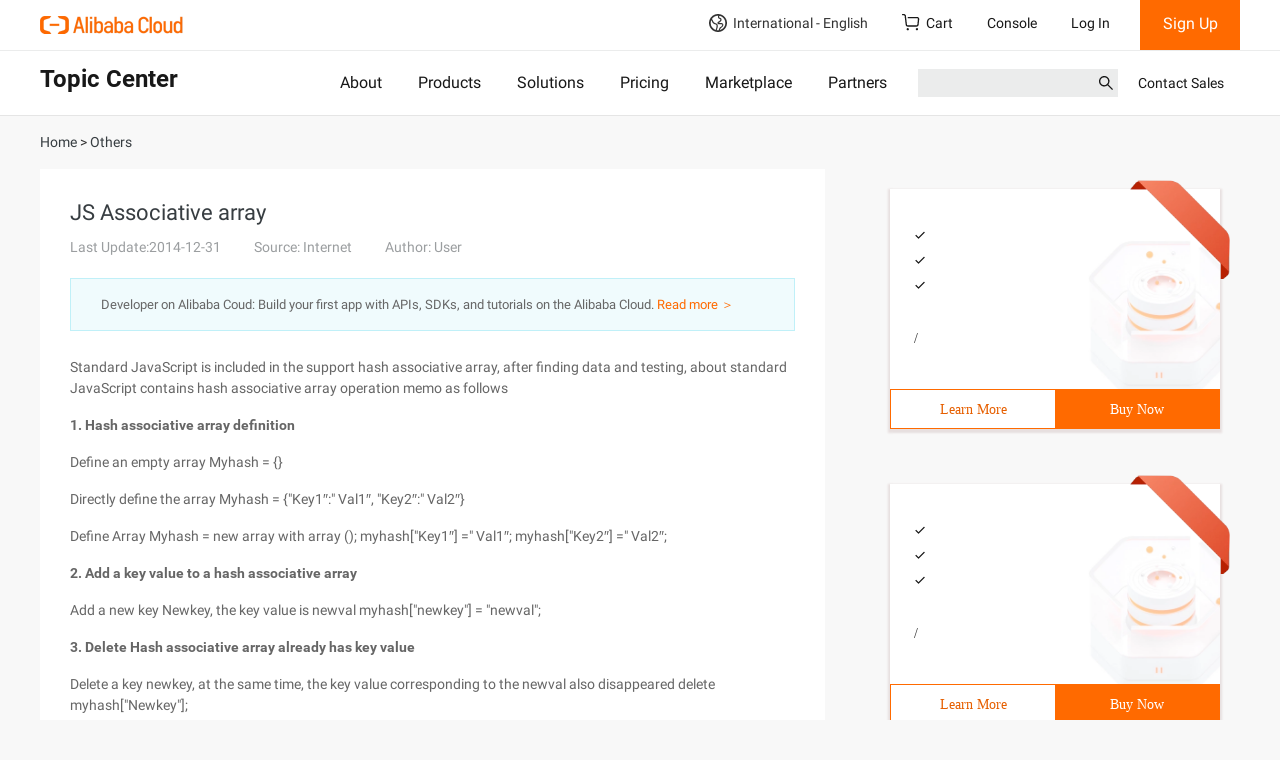

--- FILE ---
content_type: application/javascript
request_url: https://sg.mmstat.com/eg.js?t=1769064070032
body_size: -75
content:
window.goldlog=(window.goldlog||{});goldlog.Etag="hbT4IVCxUnICAQOIJe+8Zj4j";goldlog.stag=1;

--- FILE ---
content_type: application/javascript
request_url: https://sg.mmstat.com/eg.js?t=1769064067437
body_size: 82
content:
window.goldlog=(window.goldlog||{});goldlog.Etag="hbT4IUFhLzMCAQOIJe9Aa6hd";goldlog.stag=2;

--- FILE ---
content_type: application/javascript;charset=UTF-8
request_url: https://myaccount.alibabacloud.com/account/ajax/IsLogin.jsonp?callback=jQuery22008488680878426567_1769064065552&_=1769064065553
body_size: 305
content:
jQuery22008488680878426567_1769064065552({"code":"ConsoleNeedLogin","message":"needLogin","requestId":"5c290ee8-3d09-43de-8194-a694679e5741","successResponse":false} );

--- FILE ---
content_type: application/javascript;charset=UTF-8
request_url: https://myaccount.alibabacloud.com/account/ajax/IsLogin.jsonp?callback=jQuery22008488680878426567_1769064065552&_=1769064065556
body_size: 68
content:
jQuery22008488680878426567_1769064065552({"code":"ConsoleNeedLogin","message":"needLogin","requestId":"e00cb765-2595-40e1-9f47-2a08ad212169","successResponse":false} );